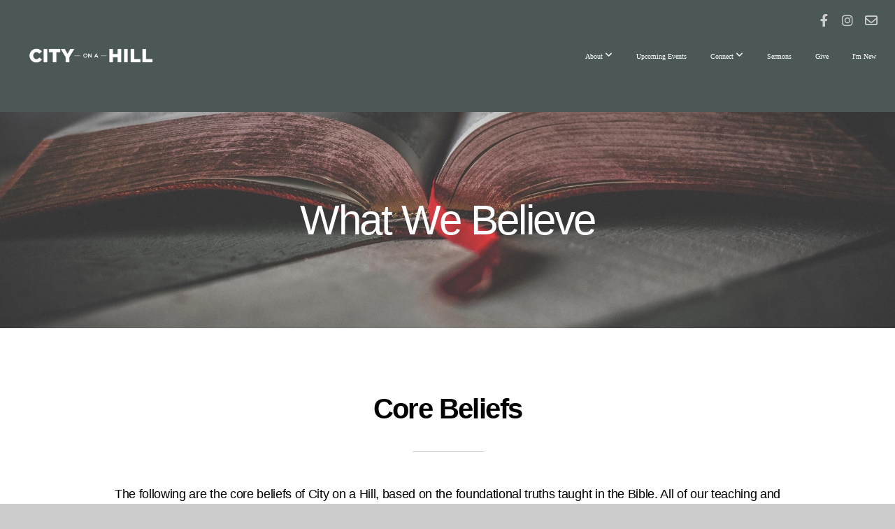

--- FILE ---
content_type: text/html; charset=UTF-8
request_url: https://cityonahillabq.com/what-we-believe
body_size: 12516
content:
<!DOCTYPE html>
<html class="wf-loading">
	<head>
		<meta http-equiv="Content-Type" content="text/html; charset=utf-8" />
		<meta name="viewport" content="width=device-width, initial-scale=1.0" />
<meta name="provider" content="snappages" />
<meta http-equiv="X-UA-Compatible" content="IE=Edge"/>
    <meta name="keywords" content="City, on, a, Hill, COAH, North, Church, ABQ, Albuquerque" />
    <meta name="description" content="City on a Hill | Albuquerque" />
<link rel="shortcut icon" href="https://storage2.snappages.site/W8ZFKS/assets/favicon.png">
<link rel="canonical" href="http://cityonahillabq.com/what-we-believe" />
<title>City on a Hill - What We Believe</title>
    <script defer src="https://ajax.googleapis.com/ajax/libs/jquery/2.1.3/jquery.min.js"></script>
<script>
	var wid=20044, pid=166895, ptype='basic', tid=23466, custom_fonts = "Geo:regular,italic|Lato:100,100italic,300,300italic,regular,italic,700,700italic,900,900italic|Open Sans:300,300italic,regular,italic,600,600italic,700,700italic,800,800italic&display=swap";var page_type="page", render_url="https://site.snappages.site";</script>
<link href="https://assets2.snappages.site/global/styles/website.min.css?v=1769112211" type="text/css" rel="stylesheet" /><script defer src="https://assets2.snappages.site/global/assets/js/website.min.js?v=1769112211" type="text/javascript"></script><link class="core-style" href="https://storage2.snappages.site/W8ZFKS/assets/themes/23466/style1736534910.css" type="text/css" rel="stylesheet" />
<link href="https://site.snappages.site/assets/icons/fontawesome/webfonts/fa-brands-400.woff2" rel="preload" as="font" type="font/woff2" crossorigin="anonymous"/>
<link href="https://site.snappages.site/assets/icons/fontawesome/webfonts/fa-regular-400.woff2" rel="preload" as="font" type="font/woff2" crossorigin="anonymous"/>
<link href="https://site.snappages.site/assets/icons/fontawesome/webfonts/fa-solid-900.woff2" rel="preload" as="font" type="font/woff2" crossorigin="anonymous"/>
<link href="https://site.snappages.site/assets/icons/fontawesome/css/all.min.css" rel="stylesheet"/>
<link href="https://site.snappages.site/assets/icons/fontawesome/css/all.min.css" rel="stylesheet"/>
<noscript><link href="https://site.snappages.site/assets/icons/fontawesome/css/all.min.css" rel="stylesheet" as="style"/></noscript>
<link href="https://site.snappages.site/assets/icons/fontawesome/css/v4-shims.min.css" rel="preload" as="style" onload="this.rel='stylesheet'"/>
<noscript><link href="https://site.snappages.site/assets/icons/fontawesome/css/v4-shims.min.css" rel="stylesheet" as="style"/></noscript>
<link href="https://assets2.snappages.site/global/assets/icons/pixeden/css/pe-icon-7-stroke.min.css" rel="preload" as="style" onload="this.rel='stylesheet'"/>
<noscript><link href="https://assets2.snappages.site/global/assets/icons/pixeden/css/pe-icon-7-stroke.min.css" rel="stylesheet" as="style"/></noscript>
<link href="https://assets2.snappages.site/global/assets/icons/typicons/typicons.min.css" rel="preload" as="style" onload="this.rel='stylesheet'"/>
<noscript><link href="https://assets2.snappages.site/global/assets/icons/typicons/typicons.min.css" rel="preload" as="stylesheet"/></noscript>
<link href="https://use.typekit.net/hqk1yln.css" rel="stylesheet" />

<svg xmlns="https://www.w3.org/2000/svg" style="display:none;">
    <symbol id="sp-icon-amazon" viewBox="0 0 50 50">
        <g fill-rule="nonzero">
          <path id="Shape" d="M0.0909090909,38.8 C0.242409091,38.53335 0.484818182,38.51665 0.818181818,38.75 C8.39390909,43.58335 16.6363636,46 25.5454545,46 C31.4848182,46 37.3484545,44.78335 43.1363636,42.35 C43.2878636,42.28335 43.5075455,42.18335 43.7954545,42.05 C44.0833182,41.91665 44.2878636,41.81665 44.4090909,41.75 C44.8636364,41.55 45.2196818,41.65 45.4772727,42.05 C45.7348182,42.45 45.6515,42.81665 45.2272727,43.15 C44.6818182,43.58335 43.9848182,44.08335 43.1363636,44.65 C40.5302727,46.35 37.6211818,47.66665 34.4090909,48.6 C31.1969545,49.53335 28.0605909,50 25,50 C20.2727273,50 15.803,49.09165 11.5909091,47.275 C7.37877273,45.45835 3.60604545,42.9 0.272727273,39.6 C0.0909090909,39.43335 0,39.26665 0,39.1 C0,39 0.0302727273,38.9 0.0909090909,38.8 Z M13.7727273,24.55 C13.7727273,22.25 14.2878636,20.28335 15.3181818,18.65 C16.3484545,17.01665 17.7575455,15.78335 19.5454545,14.95 C21.1818182,14.18335 23.1969545,13.63335 25.5909091,13.3 C26.4090909,13.2 27.7424091,13.06665 29.5909091,12.9 L29.5909091,12.05 C29.5909091,9.91665 29.3787727,8.48335 28.9545455,7.75 C28.3181818,6.75 27.3181818,6.25 25.9545455,6.25 L25.5909091,6.25 C24.5909091,6.35 23.7272727,6.7 23,7.3 C22.2727273,7.9 21.803,8.73335 21.5909091,9.8 C21.4696818,10.46665 21.1666364,10.85 20.6818182,10.95 L15.4545455,10.25 C14.9393636,10.11665 14.6818182,9.81665 14.6818182,9.35 C14.6818182,9.25 14.6969545,9.13335 14.7272727,9 C15.2424091,6.03335 16.5075455,3.83335 18.5227273,2.4 C20.5378636,0.96665 22.8939091,0.16665 25.5909091,0 L26.7272727,0 C30.1818182,0 32.8787727,0.98335 34.8181818,2.95 C35.1223778,3.2848521 35.4034595,3.64418094 35.6590909,4.025 C35.9166364,4.40835 36.1211818,4.75 36.2727273,5.05 C36.4242273,5.35 36.5605909,5.78335 36.6818182,6.35 C36.803,6.91665 36.8939091,7.30835 36.9545455,7.525 C37.0151364,7.74165 37.0605909,8.20835 37.0909091,8.925 C37.1211818,9.64165 37.1363636,10.06665 37.1363636,10.2 L37.1363636,22.3 C37.1363636,23.16665 37.25,23.95835 37.4772727,24.675 C37.7045455,25.39165 37.9242273,25.90835 38.1363636,26.225 C38.3484545,26.54165 38.6969545,27.05 39.1818182,27.75 C39.3636364,28.05 39.4545455,28.31665 39.4545455,28.55 C39.4545455,28.81665 39.3333182,29.05 39.0909091,29.25 C36.5757273,31.65 35.2120909,32.95 35,33.15 C34.6363636,33.45 34.1969545,33.48335 33.6818182,33.25 C33.2575455,32.85 32.8863636,32.46665 32.5681818,32.1 C32.25,31.73335 32.0227273,31.46665 31.8863636,31.3 C31.75,31.13335 31.5302727,30.80835 31.2272727,30.325 C30.9242273,29.84165 30.7120909,29.51665 30.5909091,29.35 C28.8939091,31.38335 27.2272727,32.65 25.5909091,33.15 C24.5605909,33.48335 23.2878636,33.65 21.7727273,33.65 C19.4393636,33.65 17.5227273,32.85835 16.0227273,31.275 C14.5227273,29.69165 13.7727273,27.45 13.7727273,24.55 Z M21.5909091,23.55 C21.5909091,24.85 21.8863636,25.89165 22.4772727,26.675 C23.0681818,27.45835 23.8636364,27.85 24.8636364,27.85 C24.9545455,27.85 25.0833182,27.83335 25.25,27.8 C25.4166364,27.76665 25.5302727,27.75 25.5909091,27.75 C26.8636364,27.38335 27.8484545,26.48335 28.5454545,25.05 C28.8787727,24.41665 29.1287727,23.725 29.2954545,22.975 C29.4620909,22.225 29.553,21.61665 29.5681818,21.15 C29.5833182,20.68335 29.5909091,19.91665 29.5909091,18.85 L29.5909091,17.6 C27.8333182,17.6 26.5,17.73335 25.5909091,18 C22.9242273,18.83335 21.5909091,20.68335 21.5909091,23.55 Z M40.6818182,39.65 C40.7424091,39.51665 40.8333182,39.38335 40.9545455,39.25 C41.7120909,38.68335 42.4393636,38.3 43.1363636,38.1 C44.2878636,37.76665 45.4090909,37.58335 46.5,37.55 C46.803,37.51665 47.0909091,37.53335 47.3636364,37.6 C48.7272727,37.73335 49.5454545,37.98335 49.8181818,38.35 C49.9393636,38.55 50,38.85 50,39.25 L50,39.6 C50,40.76665 49.7120909,42.14165 49.1363636,43.725 C48.5605909,45.30835 47.7575455,46.58335 46.7272727,47.55 C46.5757273,47.68335 46.4393636,47.75 46.3181818,47.75 C46.2575455,47.75 46.1969545,47.73335 46.1363636,47.7 C45.9545455,47.6 45.9090909,47.41665 46,47.15 C47.1211818,44.25 47.6818182,42.23335 47.6818182,41.1 C47.6818182,40.73335 47.6211818,40.46665 47.5,40.3 C47.1969545,39.9 46.3484545,39.7 44.9545455,39.7 C44.4393636,39.7 43.8333182,39.73335 43.1363636,39.8 C42.3787727,39.9 41.6818182,40 41.0454545,40.1 C40.8636364,40.1 40.7424091,40.06665 40.6818182,40 C40.6211818,39.93335 40.6060455,39.86665 40.6363636,39.8 C40.6363636,39.76665 40.6515,39.71665 40.6818182,39.65 Z"/>
        </g>
    </symbol>
    <symbol id="sp-icon-roku" viewBox="0 0 50 50">
        <g>
          <path id="Combined-Shape" d="M8,0 L42,0 C46.418278,-8.11624501e-16 50,3.581722 50,8 L50,42 C50,46.418278 46.418278,50 42,50 L8,50 C3.581722,50 5.41083001e-16,46.418278 0,42 L0,8 C-5.41083001e-16,3.581722 3.581722,8.11624501e-16 8,0 Z M9.94591393,22.6758056 C9.94591393,23.9554559 8.93797503,25.0040346 7.705466,25.0040346 L6.5944023,25.0040346 L6.5944023,20.3268077 L7.705466,20.3268077 C8.93797503,20.3268077 9.94591393,21.3746529 9.94591393,22.6758056 Z M15,32 L11.1980679,26.5137477 C12.6117075,25.6540149 13.5405811,24.2489259 13.5405811,22.6758056 C13.5405811,20.0964239 11.1176341,18 8.14917631,18 L3,18 L3,31.9899135 L6.5944023,31.9899135 L6.5944023,27.3332264 L7.6834372,27.3332264 L10.9214498,32 L15,32 Z M19.4209982,23.6089545 C20.3760082,23.6089545 21.1686305,24.9005713 21.1686305,26.4995139 C21.1686305,28.098368 20.3760082,29.3917084 19.4209982,29.3917084 C18.4876486,29.3917084 17.6937241,28.0984122 17.6937241,26.4995139 C17.6937241,24.9006155 18.4876486,23.6089545 19.4209982,23.6089545 Z M24.8610089,26.4995139 C24.8610089,23.4472925 22.4211995,21 19.4209982,21 C16.4217953,21 14,23.4472925 14,26.4995139 C14,29.5540333 16.4217953,32 19.4209982,32 C22.4211995,32 24.8610089,29.5540333 24.8610089,26.4995139 Z M33.154894,21.2236663 L29.0835675,25.3681007 L29.0835675,21.2099662 L25.549974,21.2099662 L25.549974,31.7778363 L29.0835675,31.7778363 L29.0835675,27.4910969 L33.3340371,31.7778363 L37.7816639,31.7778363 L32.3803293,26.2779246 L36.8541742,21.7246949 L36.8541742,27.9961029 C36.8541742,30.0783079 38.0840844,31.9999116 41.1813884,31.9999116 C42.6517766,31.9999116 44.001101,31.1508546 44.6569026,30.3826285 L46.24575,31.7777921 L47,31.7777921 L47,21.2236663 L43.4663631,21.2236663 L43.4663631,28.056914 C43.0684459,28.7640196 42.5140009,29.2086122 41.657092,29.2086122 C40.7876817,29.2086122 40.3887661,28.6838515 40.3887661,27.0054037 L40.3887661,21.2236663 L33.154894,21.2236663 Z"/>
        </g>
    </symbol>
    <symbol id="sp-icon-google-play" viewBox="0 0 50 50">
	    <g fill-rule="nonzero">
	      <path id="top" d="M7.60285132,19.9078411 C12.5081466,14.9434827 20.3874745,6.92617108 24.6425662,2.55295316 L27.0855397,0.0509164969 L30.6904277,3.63645621 C32.6802444,5.62627291 34.2953157,7.30040733 34.2953157,7.35947047 C34.2953157,7.55651731 3.60386965,24.6751527 3.2296334,24.6751527 C3.01272912,24.6751527 4.70723014,22.8431772 7.60285132,19.9078411 Z" transform="matrix(1 0 0 -1 0 24.726)"/>
	            <path id="Shape" d="M0.767311609,49.8798639 C0.5901222,49.6828171 0.353869654,49.2693751 0.235234216,48.9735503 C0.0773930754,48.5794566 0.0183299389,41.3498232 0.0183299389,25.6690696 C0.0183299389,0.749517674 -0.0407331976,2.04992501 1.20010183,1.16295963 L1.83044807,0.709802806 L13.9256619,12.8050167 L26.0213849,24.9012488 L22.9088595,28.05298 C21.1950102,29.7866867 15.5804481,35.4796602 10.4394094,40.7194769 C1.61405295,49.6833262 1.06262729,50.2148945 0.767311609,49.8798639 Z" transform="matrix(1 0 0 -1 0 50.66)"/>
	            <path id="Shape" d="M32.1283096,28.868403 L28.287169,25.0272624 L31.5376782,21.7375476 C33.3304481,19.9249203 34.8864562,18.408627 34.9852342,18.3689121 C35.2214868,18.309849 45.0320774,23.6876494 45.5442974,24.1601545 C45.7413442,24.3373439 45.9974542,24.7711525 46.1155804,25.1453887 C46.450611,26.1499712 45.938391,27.0364274 44.5595723,27.8638205 C43.5748473,28.454961 37.3691446,31.9417227 36.3447047,32.4732909 C35.9893075,32.6703378 35.5560081,32.2961015 32.1283096,28.868403 Z" transform="matrix(1 0 0 -1 0 50.884)"/>
	            <path id="bottom" d="M16.1323829,37.9725051 C10.0850305,31.9643585 5.19959267,27.0392057 5.27851324,27.0392057 C5.33757637,27.0392057 5.84979633,27.2953157 6.401222,27.6104888 C7.48472505,28.2016293 28.8783096,39.9419552 31.3406314,41.2815682 C33.9210794,42.660387 34.0198574,42.1680244 30.4541752,45.7535642 C28.7204684,47.4872709 27.2627291,48.9052953 27.203666,48.9052953 C27.1446029,48.885947 22.160387,43.9806517 16.1323829,37.9725051 Z" transform="matrix(1 0 0 -1 0 75.945)"/>
	    </g>
    </symbol>
    <symbol id="sp-icon-apple" viewBox="0 0 50 50">
	    <g fill-rule="nonzero">
	      <path id="Shape" d="M33.9574406,26.5634279 C34.0276124,34.1300976 40.5866722,36.6480651 40.6593407,36.6801167 C40.6038808,36.8576056 39.6113106,40.2683744 37.2037125,43.7914576 C35.1223643,46.8374278 32.9623738,49.8720595 29.5596196,49.9349127 C26.2160702,49.9966052 25.1409344,47.9496797 21.3183084,47.9496797 C17.4968415,47.9496797 16.3023155,49.8721487 13.1372718,49.9966945 C9.85274871,50.1212403 7.35152871,46.7030612 5.25306112,43.668251 C0.964911488,37.4606036 -2.31212183,26.1269374 2.08810657,18.476523 C4.27404374,14.6772963 8.18048359,12.2714647 12.420574,12.2097721 C15.6458924,12.1481688 18.6901193,14.3824933 20.6618852,14.3824933 C22.6324029,14.3824933 26.3318047,11.6955185 30.2209468,12.0901367 C31.8490759,12.1579896 36.4193394,12.748667 39.353895,17.0498265 C39.1174329,17.1966031 33.9007325,20.2374843 33.9574406,26.5634279 M27.6736291,7.98325071 C29.4174035,5.86972218 30.5910653,2.92749548 30.2708784,0 C27.7573538,0.101154388 24.7179418,1.67712725 22.9150518,3.78949514 C21.2993165,5.66009243 19.8842887,8.65410161 20.2660876,11.5236543 C23.0677001,11.7406943 25.9297656,10.0981184 27.6736291,7.98325071"/>
	    </g>
    </symbol>
    <symbol id="sp-icon-windows" viewBox="0 0 50 50">
	    <g fill-rule="nonzero">
	      <path id="Shape" d="M0,7.0733463 L20.3540856,4.30155642 L20.3628405,23.9346304 L0.0184824903,24.0503891 L0,7.07354086 L0,7.0733463 Z M20.344358,26.1964981 L20.3599222,45.8466926 L0.0157587549,43.0496109 L0.0145914397,26.064786 L20.3441634,26.1964981 L20.344358,26.1964981 Z M22.8116732,3.93871595 L49.7992218,0 L49.7992218,23.6848249 L22.8116732,23.8988327 L22.8116732,3.93891051 L22.8116732,3.93871595 Z M49.8054475,26.381323 L49.7990272,49.9593385 L22.8114786,46.1503891 L22.7737354,26.3371595 L49.8054475,26.381323 Z"/>
	    </g>
    </symbol>
</svg>

	</head>
	<body>
		<div id="sp-wrapper">
			<header id="sp-header">
				<div id="sp-bar"><div id="sp-bar-text"><span></span></div><div id="sp-bar-social" class="sp-social-holder" data-style="icons" data-shape="circle"><a class="facebook" href="https://www.facebook.com/CityonahillABQ" target="_blank" data-type="facebook"><i class="fa fa-fw fa-facebook"></i></a><a class="instagram" href="https://www.instagram.com/cityonahillabq/" target="_blank" data-type="instagram"><i class="fa fa-fw fa-instagram"></i></a><a class="envelope-o" href="mailto:connect@cityonahillabq.com" target="_blank" data-type="envelope-o"><i class="fa fa-fw fa-envelope-o"></i></a></div></div>
				<div id="sp-logo"><a href="/" target="_self"><img src="https://storage2.snappages.site/W8ZFKS/assets/images/5353907_6494x1189_500.png" width="180px"/></a></div>
				<div id="sp-nav"><nav id="sp-nav-links"><ul><li style="z-index:1250;" id="nav_home" data-type="basic"><a href="/" target="_self"><span></span>Home</a></li><li style="z-index:1249;" id="nav_about" data-type="folder"><a href="/about" target="_self"><span></span>About&nbsp;<i class="fa fa-angle-down" style="font-size:12px;vertical-align:10%;"></i></a><ul class="sp-second-nav"><li id="nav_what-we-believe"><a href="/what-we-believe" target="_self"><span></span>What We Believe</a></li><li id="nav_leadership"><a href="/leadership" target="_self"><span></span>Leadership</a></li></ul></li><li style="z-index:1248;" id="nav_upcoming-events" data-type="basic"><a href="/upcoming-events" target="_self"><span></span>Upcoming Events</a></li><li style="z-index:1247;" id="nav_connect" data-type="folder"><a href="/connect" target="_self"><span></span>Connect&nbsp;<i class="fa fa-angle-down" style="font-size:12px;vertical-align:10%;"></i></a><ul class="sp-second-nav"><li id="nav_connect-card"><a href="/connect-card" target="_self"><span></span>Connect Card</a></li><li id="nav_community-groups"><a href="/community-groups" target="_self"><span></span>Community Groups</a></li><li id="nav_city-kids"><a href="/city-kids" target="_self"><span></span>City Kids</a></li><li id="nav_city-youth"><a href="/city-youth" target="_self"><span></span>City Youth</a></li><li id="nav_membership"><a href="/membership" target="_self"><span></span>Membership</a></li><li id="nav_serving-our-church"><a href="/serving-our-church" target="_self"><span></span>Serving Our Church</a></li><li id="nav_serving-our-community"><a href="/serving-our-community" target="_self"><span></span>Serving Our Community</a></li><li id="nav_music-ministry"><a href="/music-ministry" target="_self"><span></span>Music Ministry </a></li><li id="nav_international-missions"><a href="/international-missions" target="_self"><span></span>International Missions</a></li><li id="nav_Planning Center"><a href="https://city-on-a-hill-6539.churchcenter.com/home" target="_blank"><span></span>Planning Center</a></li><li id="nav_right-now-media"><a href="/right-now-media" target="_self"><span></span>Right Now Media</a></li></ul></li><li style="z-index:1246;" id="nav_sermons" data-type="basic"><a href="/sermons" target="_self"><span></span>Sermons</a></li><li style="z-index:1245;" id="nav_give" data-type="basic"><a href="/give" target="_self"><span></span>Give</a></li><li style="z-index:1244;" id="nav_i-m-new" data-type="basic"><a href="/i-m-new" target="_self"><span></span>I'm New</a></li></ul></nav></div><div id="sp-nav-button"></div>
			</header>
			<main id="sp-content">
				<section class="sp-section sp-scheme-1" data-index="" data-scheme="1"><div class="sp-section-slide" data-background="%7B%22type%22%3A%22image%22%2C%22src%22%3A%22https%3A%5C%2F%5C%2Fassets2.snappages.site%5C%2Fglobal%5C%2Fassets%5C%2Ftheme%5C%2Fchurch%5C%2Fwhat_we_believe_hero_01.jpg%22%2C%22size%22%3A%22cover%22%2C%22position%22%3A%2250%25+50%25%22%2C%22repeat%22%3A%22no-repeat%22%2C%22attachment%22%3A%22parallax%22%7D"  data-label="Main" ><div class="sp-section-content"  style="padding-top:120px;padding-bottom:120px;"><div class="sp-grid sp-col sp-col-24"><div class="sp-block sp-heading-block " data-type="heading" data-id="c9c0cc55-cc13-4001-b93e-170387a36762" style="text-align:center;"><div class="sp-block-content"  style=""><span class='h1' ><h1 >What We Believe</h1></span></div></div></div></div></div></section><section class="sp-section sp-scheme-0" data-index="" data-scheme="0"><div class="sp-section-slide"  data-label="Main" ><div class="sp-section-content" ><div class="sp-grid sp-col sp-col-24"><div class="sp-block sp-heading-block " data-type="heading" data-id="937a49cf-17cd-4654-b62a-a5952329eeeb" style="text-align:center;"><div class="sp-block-content"  style=""><span class='h2' ><h2 >Core Beliefs</h2></span></div></div><div class="sp-block sp-divider-block " data-type="divider" data-id="b738431a-6907-447a-b05c-94e6b33ac452" style="text-align:center;"><div class="sp-block-content"  style="max-width:100px;"><div class="sp-divider-holder"></div></div></div><div class="sp-block sp-text-block " data-type="text" data-id="7b120740-ccdb-4e30-9bf6-12a6066904c4" style="text-align:center;"><div class="sp-block-content"  style="max-width:1000px;">The following are the core beliefs of City on a Hill, based on the foundational truths taught in the Bible. All of our teaching and ministry is rooted in and flows out of these biblical doctrines.<br bis_size="{&quot;x&quot;:971,&quot;y&quot;:728,&quot;w&quot;:0,&quot;h&quot;:19,&quot;abs_x&quot;:1061,&quot;abs_y&quot;:814}"><br bis_size="{&quot;x&quot;:779,&quot;y&quot;:760,&quot;w&quot;:0,&quot;h&quot;:19,&quot;abs_x&quot;:869,&quot;abs_y&quot;:846}"></div></div><div class="sp-block sp-heading-block " data-type="heading" data-id="6eebd00a-dd2d-4d6b-9c90-64842ea326c9" style="text-align:center;padding-top:0px;padding-bottom:0px;"><div class="sp-block-content"  style=""><span class='h3' ><h3 >The Bible</h3></span></div></div><div class="sp-block sp-text-block " data-type="text" data-id="5832e698-3aa2-4546-9db6-0a8c228cddb4" style="text-align:center;padding-top:0px;padding-bottom:0px;"><div class="sp-block-content"  style="max-width:1000px;">We believe the Bible, the 66 books of the Old and New Testaments, to be the verbally inspired word of God, His revelation to mankind of His character and plan, the final authority for faith and life, inerrant in the original writings, infallible, and God-breathed. &nbsp;<br bis_size="{&quot;x&quot;:1232,&quot;y&quot;:871,&quot;w&quot;:0,&quot;h&quot;:19,&quot;abs_x&quot;:1322,&quot;abs_y&quot;:957}">Matt. 5:18, 2 Tim. 3:16-17, 2 Pet. 1:20-21.<br bis_size="{&quot;x&quot;:935,&quot;y&quot;:903,&quot;w&quot;:0,&quot;h&quot;:19,&quot;abs_x&quot;:1025,&quot;abs_y&quot;:989}"><br bis_size="{&quot;x&quot;:779,&quot;y&quot;:935,&quot;w&quot;:0,&quot;h&quot;:19,&quot;abs_x&quot;:869,&quot;abs_y&quot;:1021}"></div></div><div class="sp-block sp-heading-block " data-type="heading" data-id="8de3d60b-5c25-4ea4-a2ae-0137570e43d1" style="text-align:center;padding-top:0px;padding-bottom:0px;"><div class="sp-block-content"  style=""><span class='h3' ><h3 >God</h3></span></div></div><div class="sp-block sp-text-block " data-type="text" data-id="20fef5a7-0fd1-440e-95e3-26ddf246444b" style="text-align:center;padding-top:0px;padding-bottom:0px;"><div class="sp-block-content"  style="max-width:1000px;">We believe in one God, the creator and sustainer of all things, infinite, eternal, unchangeable in His being, wisdom, power, holiness, love, justice, goodness, and truth, eternally existing in three co-equal persons: God the Father, God the Son, and God the Holy Spirit. &nbsp;<br bis_size="{&quot;x&quot;:781,&quot;y&quot;:1063,&quot;w&quot;:0,&quot;h&quot;:19,&quot;abs_x&quot;:871,&quot;abs_y&quot;:1149}">Deut. 6:4, 2 Cor. 13:14.<br bis_size="{&quot;x&quot;:866,&quot;y&quot;:1095,&quot;w&quot;:0,&quot;h&quot;:19,&quot;abs_x&quot;:956,&quot;abs_y&quot;:1181}"><br bis_size="{&quot;x&quot;:779,&quot;y&quot;:1127,&quot;w&quot;:0,&quot;h&quot;:19,&quot;abs_x&quot;:869,&quot;abs_y&quot;:1213}"></div></div><div class="sp-block sp-heading-block " data-type="heading" data-id="cbe2705b-49c6-4265-bfaf-46f15a421d10" style="text-align:center;padding-top:0px;padding-bottom:0px;"><div class="sp-block-content"  style=""><span class='h3' ><h3 >God the Father</h3></span></div></div><div class="sp-block sp-text-block " data-type="text" data-id="3be0bdb5-a002-42f3-8c00-e25dcb56d481" style="text-align:center;padding-top:0px;padding-bottom:0px;"><div class="sp-block-content"  style="max-width:1000px;">We believe in the sovereignty of God the Father who decreed all that comes to pass for His own glory according to His own counsel. &nbsp;Dan. 4:34-35, Eph. 1:11.<br bis_size="{&quot;x&quot;:872,&quot;y&quot;:1223,&quot;w&quot;:0,&quot;h&quot;:19,&quot;abs_x&quot;:962,&quot;abs_y&quot;:1309}"><br bis_size="{&quot;x&quot;:779,&quot;y&quot;:1255,&quot;w&quot;:0,&quot;h&quot;:19,&quot;abs_x&quot;:869,&quot;abs_y&quot;:1341}"></div></div><div class="sp-block sp-heading-block " data-type="heading" data-id="24e22d1b-adf8-4409-bf31-91a0a4b1f8dd" style="text-align:center;padding-top:0px;padding-bottom:0px;"><div class="sp-block-content"  style=""><span class='h3' ><h3 >God the Son</h3></span></div></div><div class="sp-block sp-text-block " data-type="text" data-id="73d97f7a-64ec-4492-8fa7-6f05f8f3fdfe" style="text-align:center;padding-top:0px;padding-bottom:0px;"><div class="sp-block-content"  style="max-width:1000px;">We believe that God the Son became fully human in the person of Jesus Christ while remaining fully God, having been conceived of God the Holy Spirit and born of the virgin Mary, in order that He might reveal God and redeem sinful humankind. &nbsp;He lived a sinless life and died on the cross as the complete sacrifice for our sins, thus fulfilling the righteous requirement of God&rsquo;s law for us. &nbsp;He then arose physically from the dead and ascended into heaven where, at the right hand of God the Father, He is now our High Priest and Advocate. &nbsp;He will come again to the earth personally, visibly, and physically to judge the living and the dead, to consummate history, and to restore creation to its original perfection through the new heaven and earth, thus completing the eternal plan of God the Father. &nbsp;<br bis_size="{&quot;x&quot;:781,&quot;y&quot;:1511,&quot;w&quot;:0,&quot;h&quot;:19,&quot;abs_x&quot;:871,&quot;abs_y&quot;:1597}">John 1:1-14, Acts 1:10-11, Rom. 3:24, Rom. 8:3-4, Rom. 8:34, Phil. 2:5-8, Col. 1:13-20, Heb. 4:14-15, Rev. 21:1-4.<br bis_size="{&quot;x&quot;:1205,&quot;y&quot;:1543,&quot;w&quot;:0,&quot;h&quot;:19,&quot;abs_x&quot;:1295,&quot;abs_y&quot;:1629}"><br bis_size="{&quot;x&quot;:779,&quot;y&quot;:1575,&quot;w&quot;:0,&quot;h&quot;:19,&quot;abs_x&quot;:869,&quot;abs_y&quot;:1661}"></div></div><div class="sp-block sp-heading-block " data-type="heading" data-id="c0eaf0d1-0708-4029-84cd-bf3fefbea7ba" style="text-align:center;padding-top:0px;padding-bottom:0px;"><div class="sp-block-content"  style=""><span class='h3' ><h3 >God the Holy Spirit</h3></span></div></div><div class="sp-block sp-text-block " data-type="text" data-id="e47d0707-fc2c-463c-a35b-1821b9a58934" style="text-align:center;padding-top:0px;padding-bottom:0px;"><div class="sp-block-content"  style="max-width:1000px;">We believe that God the Holy Spirit works in the hearts of humankind for the glorification of God the Father and God the Son. &nbsp;He is the giver of new life, convicting individuals of sin and enabling saving faith in Jesus Christ. &nbsp;He permanently indwells individuals from the moment of new birth and is the seal or guarantee of their full salvation. &nbsp;He fills believers as they yield to Him, guiding, instructing, empowering, and gifting them for godly living and service. &nbsp;<br bis_size="{&quot;x&quot;:998,&quot;y&quot;:1735,&quot;w&quot;:0,&quot;h&quot;:19,&quot;abs_x&quot;:1088,&quot;abs_y&quot;:1821}">John 14:16-17, John 15:26, John 16:8-14, Rom. 6:22, Gal. 5:22-23, Eph. 1:13-14.<br bis_size="{&quot;x&quot;:1083,&quot;y&quot;:1767,&quot;w&quot;:0,&quot;h&quot;:19,&quot;abs_x&quot;:1173,&quot;abs_y&quot;:1853}"><br bis_size="{&quot;x&quot;:779,&quot;y&quot;:1799,&quot;w&quot;:0,&quot;h&quot;:19,&quot;abs_x&quot;:869,&quot;abs_y&quot;:1885}"></div></div><div class="sp-block sp-heading-block " data-type="heading" data-id="bbcbd1fa-cf6f-4d37-9ffc-08b9be481c96" style="text-align:center;padding-top:0px;padding-bottom:0px;"><div class="sp-block-content"  style=""><span class='h3' ><h3 >The Human condition</h3></span></div></div><div class="sp-block sp-text-block " data-type="text" data-id="f38dfba8-166e-45d9-a387-5a34c1dcb755" style="text-align:center;padding-top:0px;padding-bottom:0px;"><div class="sp-block-content"  style="max-width:1000px;">We believe that humankind from every tribe, tongue, nation and race was created by God, in the image and likeness of God, bearing inherent dignity, worth and value for the purpose of glorifying and enjoying God forever. &nbsp;Through Adam and Eve&rsquo;s rebellion, humankind fell into sin, came under God&rsquo;s righteous condemnation, and experienced physical and spiritual death. &nbsp;All humankind has descended from Adam and Eve and has inherited their sinful nature from conception. &nbsp;In and of themselves, no one is able to live righteously or to remedy their innate alienation from God. &nbsp;<br bis_size="{&quot;x&quot;:996,&quot;y&quot;:1991,&quot;w&quot;:0,&quot;h&quot;:19,&quot;abs_x&quot;:1086,&quot;abs_y&quot;:2077}">Gen. 1:26-27, Acts 17:26, Rom. 3:10-12, Rom. 3:23, Rom. 5:12, Eph. 2:1-3.<br bis_size="{&quot;x&quot;:1061,&quot;y&quot;:2023,&quot;w&quot;:0,&quot;h&quot;:19,&quot;abs_x&quot;:1151,&quot;abs_y&quot;:2109}"><br bis_size="{&quot;x&quot;:779,&quot;y&quot;:2055,&quot;w&quot;:0,&quot;h&quot;:19,&quot;abs_x&quot;:869,&quot;abs_y&quot;:2141}"></div></div><div class="sp-block sp-heading-block " data-type="heading" data-id="8ad79937-65fc-4bfb-8f42-945e27997997" style="text-align:center;padding-top:0px;padding-bottom:0px;"><div class="sp-block-content"  style=""><span class='h3' ><h3 >Justification</h3></span></div></div><div class="sp-block sp-text-block " data-type="text" data-id="875ed4a1-a6a9-48f3-b31c-b2fce2ba0daf" style="text-align:center;padding-top:0px;padding-bottom:0px;"><div class="sp-block-content"  style="max-width:1000px;">We believe that God the Father, in gracious, unmerited love and in fulfillment of His promise, sent Jesus to die on the cross, the perfect and consummate blood sacrifice, bearing the punishment for sin&mdash;God&rsquo;s wrath. &nbsp;We believe that God, in His sovereign, all-sufficient, and effective grace, through the work of the life-giving Holy Spirit, regenerates the heart of an unbeliever so that they earnestly confess their sinfulness, put their faith in Jesus alone for salvation, and commit themselves to Him. &nbsp;Through no possible merit of their own and according to the counsel of His will, God the Father credits Jesus&rsquo; righteousness to those who have trusted Jesus for salvation. &nbsp;God the Father ends the believer&rsquo;s alienation&mdash;the believer having been justified&mdash;made right in God&rsquo;s eyes. &nbsp;The righteous requirement of the law is fulfilled through Jesus&rsquo; perfect life and substitutionary death, and God adopts the believer as His child for eternity. &nbsp;<br bis_size="{&quot;x&quot;:844,&quot;y&quot;:2343,&quot;w&quot;:0,&quot;h&quot;:19,&quot;abs_x&quot;:934,&quot;abs_y&quot;:2429}">Lev. 17:11, John 1:12-13, John 6:37, John 6:44, John 10:11, John 10:17, Rom. 3:24-26, Rom. 9:15-16, Eph. 1:4-6, Eph. 2:1-10, Col. 1:21-22, Heb. 9:11-14.<br bis_size="{&quot;x&quot;:862,&quot;y&quot;:2407,&quot;w&quot;:0,&quot;h&quot;:19,&quot;abs_x&quot;:952,&quot;abs_y&quot;:2493}"><br bis_size="{&quot;x&quot;:779,&quot;y&quot;:2439,&quot;w&quot;:0,&quot;h&quot;:19,&quot;abs_x&quot;:869,&quot;abs_y&quot;:2525}"></div></div><div class="sp-block sp-heading-block " data-type="heading" data-id="23f05b26-4a54-4ae1-9bce-7d6ac476f21d" style="text-align:center;padding-top:0px;padding-bottom:0px;"><div class="sp-block-content"  style=""><span class='h3' ><h3 >Sanctification</h3></span></div></div><div class="sp-block sp-text-block " data-type="text" data-id="5930d967-e6f7-4fa4-9aa7-70b2bbcd4d98" style="text-align:center;padding-top:0px;padding-bottom:0px;"><div class="sp-block-content"  style="max-width:1000px;">We believe that God intends each believer to live in active recognition and joy of having died and been resurrected with Christ, nourishing their new nature and putting to death his or her old sinful nature through dependence on the power of the indwelling Holy Spirit. &nbsp;We believe God is transforming each believer into the image of His Son, to grow in affection and devotion to God, to understand and apply the Bible, to grow in personal holiness and unselfish love, to be used in leading others to Christ by their lives and words, and in building one another up as followers of Christ. &nbsp;We believe that God, who has begun this work, will see it to completion. &nbsp;<br bis_size="{&quot;x&quot;:826,&quot;y&quot;:2663,&quot;w&quot;:0,&quot;h&quot;:19,&quot;abs_x&quot;:916,&quot;abs_y&quot;:2749}">Ps. 110:3, Ezek. 36:26-27, John 6:37, Rom. 6:1-6, Rom. 8:13, Rom. 8:29, Eph. 4:15-16, Phil. 1:6, Phil. 2:12-13, 2 Pet. 1:3-7, 2 Pet. 1:19.<br bis_size="{&quot;x&quot;:797,&quot;y&quot;:2727,&quot;w&quot;:0,&quot;h&quot;:19,&quot;abs_x&quot;:887,&quot;abs_y&quot;:2813}"><br bis_size="{&quot;x&quot;:779,&quot;y&quot;:2759,&quot;w&quot;:0,&quot;h&quot;:19,&quot;abs_x&quot;:869,&quot;abs_y&quot;:2845}"></div></div><div class="sp-block sp-heading-block " data-type="heading" data-id="be45437f-732c-4fd7-a26e-db5d32757d16" style="text-align:center;padding-top:0px;padding-bottom:0px;"><div class="sp-block-content"  style=""><span class='h3' ><h3 >Glorification and Eternal Destiny</h3></span></div></div><div class="sp-block sp-text-block " data-type="text" data-id="f789fdb3-dfab-4217-b585-98cbd8bb52d0" style="text-align:center;padding-top:0px;padding-bottom:0px;"><div class="sp-block-content"  style="max-width:1000px;">We believe that upon physical death, the believer enters God&rsquo;s presence and is delivered from the presence of sin. &nbsp;When Christ returns, His followers, both living and dead, will receive their resurrection bodies and experience the perfect completeness of their redemption, being fully fitted to glorify God and enjoy Him forever. &nbsp;All who have rejected God&rsquo;s offer of salvation in this life will face His judgment and will consciously experience His everlasting punishment. &nbsp;<br bis_size="{&quot;x&quot;:1059,&quot;y&quot;:2919,&quot;w&quot;:0,&quot;h&quot;:19,&quot;abs_x&quot;:1149,&quot;abs_y&quot;:3005}">John 5:27-29, 1 Cor. 15:42-44, 2 Cor. 5:10, 1 Thess. 4:13-17, 2 Thess. 1:7-10, Heb. 9:27-28, Rev. 21:1-4.<br bis_size="{&quot;x&quot;:1171,&quot;y&quot;:2951,&quot;w&quot;:0,&quot;h&quot;:19,&quot;abs_x&quot;:1261,&quot;abs_y&quot;:3037}"><br bis_size="{&quot;x&quot;:779,&quot;y&quot;:2983,&quot;w&quot;:0,&quot;h&quot;:19,&quot;abs_x&quot;:869,&quot;abs_y&quot;:3069}"></div></div><div class="sp-block sp-heading-block " data-type="heading" data-id="8e8cb4fe-ca82-4e81-a48c-bae7b6464a5f" style="text-align:center;padding-top:0px;padding-bottom:0px;"><div class="sp-block-content"  style=""><span class='h3' ><h3 >The Church</h3></span></div></div><div class="sp-block sp-text-block " data-type="text" data-id="3f920879-5b29-441f-8d2f-87f0e996412c" style="text-align:center;padding-top:0px;padding-bottom:0px;"><div class="sp-block-content"  style="max-width:1000px;">We believe that the one true Church is composed of all persons who, through saving faith in Jesus Christ, have been justified by God the Father and united together by the Holy Spirit in the Body of Christ, of which Christ is the head. &nbsp;This one true Church finds her visible, yet imperfect, expression in the local congregation. &nbsp;These congregations meet for the purposes of worshipping God, growing in knowledge and application of the Bible, celebrating the sacraments of baptism and the Lord&rsquo;s Supper, fellowshipping to build one another up in the image of Christ, and being equipped to serve as God&rsquo;s ambassadors to a lost and dying world. &nbsp;The Church will be ultimately comprised of people from all nations, tribes, peoples and languages and to this end we strive to see unity of the body and the lost from all nations to come to Christ. For her perfecting, the Church awaits the return of the Lord Jesus. &nbsp;<br bis_size="{&quot;x&quot;:1187,&quot;y&quot;:3239,&quot;w&quot;:0,&quot;h&quot;:19,&quot;abs_x&quot;:1277,&quot;abs_y&quot;:3325}">Acts 2:41-42, Acts 14:27, Acts 18:22, Acts 20:17, 1 Cor. 11:23-26, 1 Cor. 12:12-27, 2 Cor. 5:20, Eph. 1:22-23, Eph. 4:4, Eph. 4:11-16.<br bis_size="{&quot;x&quot;:1273,&quot;y&quot;:3271,&quot;w&quot;:0,&quot;h&quot;:19,&quot;abs_x&quot;:1363,&quot;abs_y&quot;:3357}"><br bis_size="{&quot;x&quot;:779,&quot;y&quot;:3303,&quot;w&quot;:0,&quot;h&quot;:19,&quot;abs_x&quot;:869,&quot;abs_y&quot;:3389}"></div></div><div class="sp-block sp-heading-block " data-type="heading" data-id="027ba377-0d11-4817-9107-03579e4b330a" style="text-align:center;padding-top:0px;padding-bottom:0px;"><div class="sp-block-content"  style=""><span class='h3' ><h3 >Marriage, Sexuality, and Gender Roles</h3></span></div></div><div class="sp-block sp-text-block " data-type="text" data-id="9b2f0c1e-21cb-46ed-9349-091b7cce7e5a" style="text-align:center;padding-top:0px;padding-bottom:0px;"><div class="sp-block-content"  style="max-width:1000px;">We believe that God created all people in his image and likeness. &nbsp;Men and women are equal in their personhood, and there is no difference in their worth, as God created men and women to reflect his attributes. &nbsp;Masculinity and femininity were created by God as meaningful distinctions indicating differing roles for men and women which are meant to complement one another. &nbsp;Men and women are identical in nature but different in function and role. &nbsp;We hold that only men can be pastors/elders, but both men and women can be deacons. &nbsp;We believe that God has designed marriage to be between one man and one woman. &nbsp;To further understand our beliefs, please see <a href="https://cbmw.org/nashville-statement/" rel="" target="_self" bis_size="{&quot;x&quot;:654,&quot;y&quot;:3527,&quot;w&quot;:196,&quot;h&quot;:19,&quot;abs_x&quot;:744,&quot;abs_y&quot;:3613}"><b bis_size="{&quot;x&quot;:654,&quot;y&quot;:3527,&quot;w&quot;:196,&quot;h&quot;:19,&quot;abs_x&quot;:744,&quot;abs_y&quot;:3613}"><u bis_size="{&quot;x&quot;:654,&quot;y&quot;:3527,&quot;w&quot;:196,&quot;h&quot;:19,&quot;abs_x&quot;:744,&quot;abs_y&quot;:3613}">The Nashville Statement</u></b></a>, which we affirm. &nbsp;<br bis_size="{&quot;x&quot;:989,&quot;y&quot;:3527,&quot;w&quot;:0,&quot;h&quot;:19,&quot;abs_x&quot;:1079,&quot;abs_y&quot;:3613}">Gen. 2:18, Rom. 16:1, Eph. 5:21-33, 1 Tim. 2:11-13, 1 Tim. 3:2, 1 Tim. 3:11, Titus 1:6.<br bis_size="{&quot;x&quot;:1096,&quot;y&quot;:3559,&quot;w&quot;:0,&quot;h&quot;:19,&quot;abs_x&quot;:1186,&quot;abs_y&quot;:3645}"><br bis_size="{&quot;x&quot;:779,&quot;y&quot;:3591,&quot;w&quot;:0,&quot;h&quot;:19,&quot;abs_x&quot;:869,&quot;abs_y&quot;:3677}"></div></div><div class="sp-block sp-heading-block " data-type="heading" data-id="9d510d3b-4370-4cef-ae76-53f9a00833c7" style="text-align:center;padding-top:0px;padding-bottom:0px;"><div class="sp-block-content"  style=""><span class='h3' ><h3 >Denomination / Affiliation</h3></span></div></div><div class="sp-block sp-text-block " data-type="text" data-id="67231999-ce70-4e7c-9825-a52bbe1d5bfa" style="text-align:center;padding-top:0px;padding-bottom:0px;"><div class="sp-block-content"  style="max-width:1000px;">We would be considered non-denominational, evangelical, Reformed, and historically orthodox in our beliefs, holding to both the Apostles&rsquo; and Nicene Creeds. <br>We hold the 5 Solas of the Reformation to be central to our theological framework.</div></div></div></div></div></section>
			</main>
			<footer id="sp-footer">
				<section class="sp-section sp-scheme-3" data-index="" data-scheme="3"><div class="sp-section-slide"  data-label="Main" ><div class="sp-section-content" ><div class="sp-grid sp-col sp-col-24"><div class="sp-row"><div class="sp-col sp-col-8"><div class="sp-block sp-heading-block " data-type="heading" data-id="7e39dad2-7368-4dae-81b2-980c5bcf8fc9" style="text-align:left;"><div class="sp-block-content"  style=""><span class='h3' ><h3 >About</h3></span></div></div><div class="sp-block sp-text-block " data-type="text" data-id="3b2510a2-4d98-460a-8e60-eae7be43f423" style="text-align:left;"><div class="sp-block-content"  style="">We treasure the Gospel of Jesus. &nbsp;How?<br>We Believe | We Live | We Love</div></div></div><div class="sp-col sp-col-4"><div class="sp-block sp-heading-block " data-type="heading" data-id="dc1ce38a-8e86-4d75-9e8b-2050ac0428f0" style="text-align:left;"><div class="sp-block-content"  style=""><span class='h3' ><h3 >Service Times</h3></span></div></div><div class="sp-block sp-text-block " data-type="text" data-id="9ba5f990-0913-4f40-95a7-af6ab393c1b5" style="text-align:left;"><div class="sp-block-content"  style=""><b>Sunday Mornings</b><br>8:30 AM, 10:30 AM&nbsp;</div></div></div><div class="sp-col sp-col-7"><div class="sp-block sp-heading-block " data-type="heading" data-id="70ae35c3-b2fa-4eb1-b56a-e83392b488d2" style="text-align:left;"><div class="sp-block-content"  style=""><span class='h3' ><h3 >Contact Info</h3></span></div></div><div class="sp-block sp-text-block " data-type="text" data-id="8ff0072e-4398-4e7e-bda2-892bbe952141" style="text-align:left;"><div class="sp-block-content"  style="">3715 Silver Ave. SE<br>Albuquerque NM, 87108</div></div></div><div class="sp-col sp-col-5"><div class="sp-block sp-heading-block " data-type="heading" data-id="f3e8961a-5bf5-44c0-b30c-936de83eb41a" style="text-align:left;"><div class="sp-block-content"  style=""><span class='h3' ><h3 >Follow Us</h3></span></div></div><div class="sp-block sp-social-block " data-type="social" data-id="f8e72221-fff3-4110-8b10-51668713d1a8" style="text-align:left;"><div class="sp-block-content"  style=""><div class="sp-social-holder" style="font-size:25px;margin-top:-5px;"  data-style="icons" data-shape="square"><a class="facebook" href="https://www.facebook.com/CityonahillABQ" target="_blank" style="margin-right:5px;margin-top:5px;"><i class="fa fa-fw fa-facebook"></i></a><a class="instagram" href="https://www.instagram.com/cityonahillabq/" target="_blank" style="margin-right:5px;margin-top:5px;"><i class="fa fa-fw fa-instagram"></i></a><a class="envelope-o" href="mailto:connect@cityonahillabq.com" target="_blank" style="margin-right:5px;margin-top:5px;"><i class="fa fa-fw fa-envelope-o"></i></a></div></div></div></div></div></div></div></div></section><div id="sp-footer-extra"><div id="sp-footer-brand"><a href="https://snappages.com?utm_source=user&utm_medium=footer" target="_blank" title="powered by SnapPages Website Builder">powered by &nbsp;<span>SnapPages</span></a></div></div>
			</footer>
		</div>
	
	</body>
</html>
